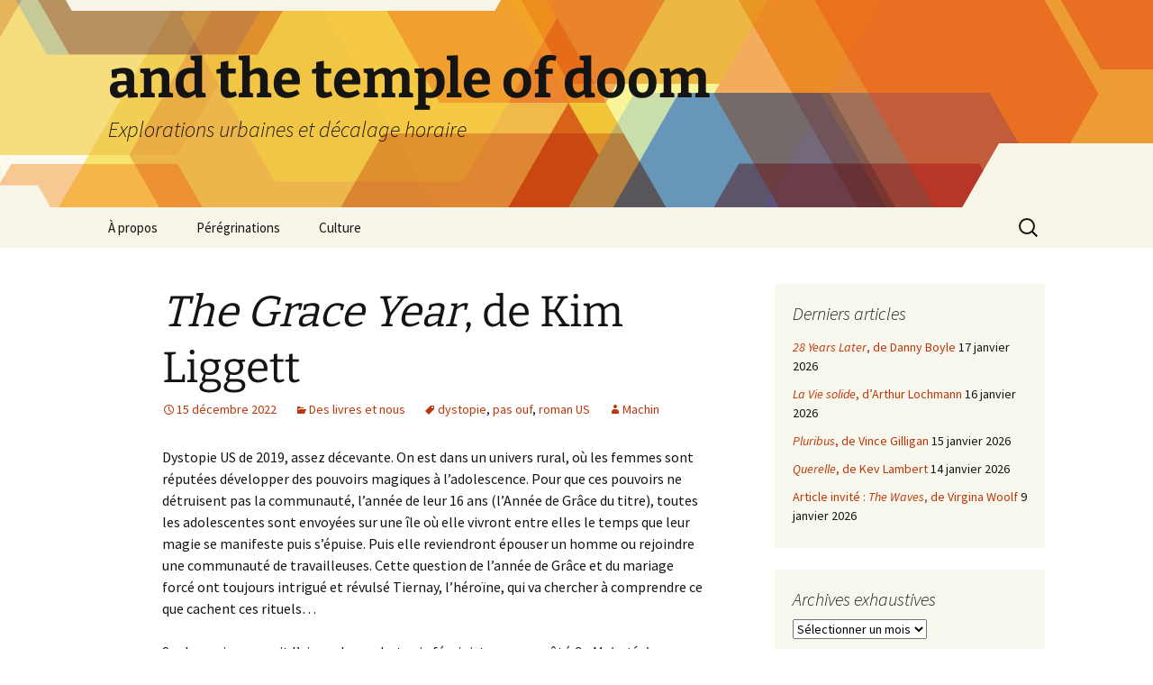

--- FILE ---
content_type: text/html; charset=UTF-8
request_url: https://andthetempleofdoom.grotas.fr/2022/12/15/the-grace-year-de-kim-liggett/
body_size: 14756
content:
<!DOCTYPE html>
<html lang="fr-FR">
<head>
	<meta charset="UTF-8">
	<meta name="viewport" content="width=device-width, initial-scale=1.0">
	<title>The Grace Year, de Kim Liggett | and the temple of doom</title>
	<link rel="profile" href="https://gmpg.org/xfn/11">
	<link rel="pingback" href="https://andthetempleofdoom.grotas.fr/xmlrpc.php">
	<meta name='robots' content='max-image-preview:large' />
<link rel="alternate" type="application/rss+xml" title="and the temple of doom &raquo; Flux" href="https://andthetempleofdoom.grotas.fr/feed/" />
<link rel="alternate" type="application/rss+xml" title="and the temple of doom &raquo; Flux des commentaires" href="https://andthetempleofdoom.grotas.fr/comments/feed/" />
<link rel="alternate" type="application/rss+xml" title="and the temple of doom &raquo; The Grace Year, de Kim Liggett Flux des commentaires" href="https://andthetempleofdoom.grotas.fr/2022/12/15/the-grace-year-de-kim-liggett/feed/" />
<link rel="alternate" title="oEmbed (JSON)" type="application/json+oembed" href="https://andthetempleofdoom.grotas.fr/wp-json/oembed/1.0/embed?url=https%3A%2F%2Fandthetempleofdoom.grotas.fr%2F2022%2F12%2F15%2Fthe-grace-year-de-kim-liggett%2F" />
<link rel="alternate" title="oEmbed (XML)" type="text/xml+oembed" href="https://andthetempleofdoom.grotas.fr/wp-json/oembed/1.0/embed?url=https%3A%2F%2Fandthetempleofdoom.grotas.fr%2F2022%2F12%2F15%2Fthe-grace-year-de-kim-liggett%2F&#038;format=xml" />
<style id='wp-img-auto-sizes-contain-inline-css'>
img:is([sizes=auto i],[sizes^="auto," i]){contain-intrinsic-size:3000px 1500px}
/*# sourceURL=wp-img-auto-sizes-contain-inline-css */
</style>
<link rel='stylesheet' id='mci-footnotes-jquery-tooltips-pagelayout-none-css' href='https://andthetempleofdoom.grotas.fr/wp-content/plugins/footnotes/css/footnotes-jqttbrpl0.min.css?ver=2.7.3' media='all' />
<style id='wp-emoji-styles-inline-css'>

	img.wp-smiley, img.emoji {
		display: inline !important;
		border: none !important;
		box-shadow: none !important;
		height: 1em !important;
		width: 1em !important;
		margin: 0 0.07em !important;
		vertical-align: -0.1em !important;
		background: none !important;
		padding: 0 !important;
	}
/*# sourceURL=wp-emoji-styles-inline-css */
</style>
<style id='wp-block-library-inline-css'>
:root{--wp-block-synced-color:#7a00df;--wp-block-synced-color--rgb:122,0,223;--wp-bound-block-color:var(--wp-block-synced-color);--wp-editor-canvas-background:#ddd;--wp-admin-theme-color:#007cba;--wp-admin-theme-color--rgb:0,124,186;--wp-admin-theme-color-darker-10:#006ba1;--wp-admin-theme-color-darker-10--rgb:0,107,160.5;--wp-admin-theme-color-darker-20:#005a87;--wp-admin-theme-color-darker-20--rgb:0,90,135;--wp-admin-border-width-focus:2px}@media (min-resolution:192dpi){:root{--wp-admin-border-width-focus:1.5px}}.wp-element-button{cursor:pointer}:root .has-very-light-gray-background-color{background-color:#eee}:root .has-very-dark-gray-background-color{background-color:#313131}:root .has-very-light-gray-color{color:#eee}:root .has-very-dark-gray-color{color:#313131}:root .has-vivid-green-cyan-to-vivid-cyan-blue-gradient-background{background:linear-gradient(135deg,#00d084,#0693e3)}:root .has-purple-crush-gradient-background{background:linear-gradient(135deg,#34e2e4,#4721fb 50%,#ab1dfe)}:root .has-hazy-dawn-gradient-background{background:linear-gradient(135deg,#faaca8,#dad0ec)}:root .has-subdued-olive-gradient-background{background:linear-gradient(135deg,#fafae1,#67a671)}:root .has-atomic-cream-gradient-background{background:linear-gradient(135deg,#fdd79a,#004a59)}:root .has-nightshade-gradient-background{background:linear-gradient(135deg,#330968,#31cdcf)}:root .has-midnight-gradient-background{background:linear-gradient(135deg,#020381,#2874fc)}:root{--wp--preset--font-size--normal:16px;--wp--preset--font-size--huge:42px}.has-regular-font-size{font-size:1em}.has-larger-font-size{font-size:2.625em}.has-normal-font-size{font-size:var(--wp--preset--font-size--normal)}.has-huge-font-size{font-size:var(--wp--preset--font-size--huge)}.has-text-align-center{text-align:center}.has-text-align-left{text-align:left}.has-text-align-right{text-align:right}.has-fit-text{white-space:nowrap!important}#end-resizable-editor-section{display:none}.aligncenter{clear:both}.items-justified-left{justify-content:flex-start}.items-justified-center{justify-content:center}.items-justified-right{justify-content:flex-end}.items-justified-space-between{justify-content:space-between}.screen-reader-text{border:0;clip-path:inset(50%);height:1px;margin:-1px;overflow:hidden;padding:0;position:absolute;width:1px;word-wrap:normal!important}.screen-reader-text:focus{background-color:#ddd;clip-path:none;color:#444;display:block;font-size:1em;height:auto;left:5px;line-height:normal;padding:15px 23px 14px;text-decoration:none;top:5px;width:auto;z-index:100000}html :where(.has-border-color){border-style:solid}html :where([style*=border-top-color]){border-top-style:solid}html :where([style*=border-right-color]){border-right-style:solid}html :where([style*=border-bottom-color]){border-bottom-style:solid}html :where([style*=border-left-color]){border-left-style:solid}html :where([style*=border-width]){border-style:solid}html :where([style*=border-top-width]){border-top-style:solid}html :where([style*=border-right-width]){border-right-style:solid}html :where([style*=border-bottom-width]){border-bottom-style:solid}html :where([style*=border-left-width]){border-left-style:solid}html :where(img[class*=wp-image-]){height:auto;max-width:100%}:where(figure){margin:0 0 1em}html :where(.is-position-sticky){--wp-admin--admin-bar--position-offset:var(--wp-admin--admin-bar--height,0px)}@media screen and (max-width:600px){html :where(.is-position-sticky){--wp-admin--admin-bar--position-offset:0px}}

/*# sourceURL=wp-block-library-inline-css */
</style><style id='wp-block-paragraph-inline-css'>
.is-small-text{font-size:.875em}.is-regular-text{font-size:1em}.is-large-text{font-size:2.25em}.is-larger-text{font-size:3em}.has-drop-cap:not(:focus):first-letter{float:left;font-size:8.4em;font-style:normal;font-weight:100;line-height:.68;margin:.05em .1em 0 0;text-transform:uppercase}body.rtl .has-drop-cap:not(:focus):first-letter{float:none;margin-left:.1em}p.has-drop-cap.has-background{overflow:hidden}:root :where(p.has-background){padding:1.25em 2.375em}:where(p.has-text-color:not(.has-link-color)) a{color:inherit}p.has-text-align-left[style*="writing-mode:vertical-lr"],p.has-text-align-right[style*="writing-mode:vertical-rl"]{rotate:180deg}
/*# sourceURL=https://andthetempleofdoom.grotas.fr/wp-includes/blocks/paragraph/style.min.css */
</style>
<style id='global-styles-inline-css'>
:root{--wp--preset--aspect-ratio--square: 1;--wp--preset--aspect-ratio--4-3: 4/3;--wp--preset--aspect-ratio--3-4: 3/4;--wp--preset--aspect-ratio--3-2: 3/2;--wp--preset--aspect-ratio--2-3: 2/3;--wp--preset--aspect-ratio--16-9: 16/9;--wp--preset--aspect-ratio--9-16: 9/16;--wp--preset--color--black: #000000;--wp--preset--color--cyan-bluish-gray: #abb8c3;--wp--preset--color--white: #fff;--wp--preset--color--pale-pink: #f78da7;--wp--preset--color--vivid-red: #cf2e2e;--wp--preset--color--luminous-vivid-orange: #ff6900;--wp--preset--color--luminous-vivid-amber: #fcb900;--wp--preset--color--light-green-cyan: #7bdcb5;--wp--preset--color--vivid-green-cyan: #00d084;--wp--preset--color--pale-cyan-blue: #8ed1fc;--wp--preset--color--vivid-cyan-blue: #0693e3;--wp--preset--color--vivid-purple: #9b51e0;--wp--preset--color--dark-gray: #141412;--wp--preset--color--red: #bc360a;--wp--preset--color--medium-orange: #db572f;--wp--preset--color--light-orange: #ea9629;--wp--preset--color--yellow: #fbca3c;--wp--preset--color--dark-brown: #220e10;--wp--preset--color--medium-brown: #722d19;--wp--preset--color--light-brown: #eadaa6;--wp--preset--color--beige: #e8e5ce;--wp--preset--color--off-white: #f7f5e7;--wp--preset--gradient--vivid-cyan-blue-to-vivid-purple: linear-gradient(135deg,rgb(6,147,227) 0%,rgb(155,81,224) 100%);--wp--preset--gradient--light-green-cyan-to-vivid-green-cyan: linear-gradient(135deg,rgb(122,220,180) 0%,rgb(0,208,130) 100%);--wp--preset--gradient--luminous-vivid-amber-to-luminous-vivid-orange: linear-gradient(135deg,rgb(252,185,0) 0%,rgb(255,105,0) 100%);--wp--preset--gradient--luminous-vivid-orange-to-vivid-red: linear-gradient(135deg,rgb(255,105,0) 0%,rgb(207,46,46) 100%);--wp--preset--gradient--very-light-gray-to-cyan-bluish-gray: linear-gradient(135deg,rgb(238,238,238) 0%,rgb(169,184,195) 100%);--wp--preset--gradient--cool-to-warm-spectrum: linear-gradient(135deg,rgb(74,234,220) 0%,rgb(151,120,209) 20%,rgb(207,42,186) 40%,rgb(238,44,130) 60%,rgb(251,105,98) 80%,rgb(254,248,76) 100%);--wp--preset--gradient--blush-light-purple: linear-gradient(135deg,rgb(255,206,236) 0%,rgb(152,150,240) 100%);--wp--preset--gradient--blush-bordeaux: linear-gradient(135deg,rgb(254,205,165) 0%,rgb(254,45,45) 50%,rgb(107,0,62) 100%);--wp--preset--gradient--luminous-dusk: linear-gradient(135deg,rgb(255,203,112) 0%,rgb(199,81,192) 50%,rgb(65,88,208) 100%);--wp--preset--gradient--pale-ocean: linear-gradient(135deg,rgb(255,245,203) 0%,rgb(182,227,212) 50%,rgb(51,167,181) 100%);--wp--preset--gradient--electric-grass: linear-gradient(135deg,rgb(202,248,128) 0%,rgb(113,206,126) 100%);--wp--preset--gradient--midnight: linear-gradient(135deg,rgb(2,3,129) 0%,rgb(40,116,252) 100%);--wp--preset--gradient--autumn-brown: linear-gradient(135deg, rgba(226,45,15,1) 0%, rgba(158,25,13,1) 100%);--wp--preset--gradient--sunset-yellow: linear-gradient(135deg, rgba(233,139,41,1) 0%, rgba(238,179,95,1) 100%);--wp--preset--gradient--light-sky: linear-gradient(135deg,rgba(228,228,228,1.0) 0%,rgba(208,225,252,1.0) 100%);--wp--preset--gradient--dark-sky: linear-gradient(135deg,rgba(0,0,0,1.0) 0%,rgba(56,61,69,1.0) 100%);--wp--preset--font-size--small: 13px;--wp--preset--font-size--medium: 20px;--wp--preset--font-size--large: 36px;--wp--preset--font-size--x-large: 42px;--wp--preset--spacing--20: 0.44rem;--wp--preset--spacing--30: 0.67rem;--wp--preset--spacing--40: 1rem;--wp--preset--spacing--50: 1.5rem;--wp--preset--spacing--60: 2.25rem;--wp--preset--spacing--70: 3.38rem;--wp--preset--spacing--80: 5.06rem;--wp--preset--shadow--natural: 6px 6px 9px rgba(0, 0, 0, 0.2);--wp--preset--shadow--deep: 12px 12px 50px rgba(0, 0, 0, 0.4);--wp--preset--shadow--sharp: 6px 6px 0px rgba(0, 0, 0, 0.2);--wp--preset--shadow--outlined: 6px 6px 0px -3px rgb(255, 255, 255), 6px 6px rgb(0, 0, 0);--wp--preset--shadow--crisp: 6px 6px 0px rgb(0, 0, 0);}:where(.is-layout-flex){gap: 0.5em;}:where(.is-layout-grid){gap: 0.5em;}body .is-layout-flex{display: flex;}.is-layout-flex{flex-wrap: wrap;align-items: center;}.is-layout-flex > :is(*, div){margin: 0;}body .is-layout-grid{display: grid;}.is-layout-grid > :is(*, div){margin: 0;}:where(.wp-block-columns.is-layout-flex){gap: 2em;}:where(.wp-block-columns.is-layout-grid){gap: 2em;}:where(.wp-block-post-template.is-layout-flex){gap: 1.25em;}:where(.wp-block-post-template.is-layout-grid){gap: 1.25em;}.has-black-color{color: var(--wp--preset--color--black) !important;}.has-cyan-bluish-gray-color{color: var(--wp--preset--color--cyan-bluish-gray) !important;}.has-white-color{color: var(--wp--preset--color--white) !important;}.has-pale-pink-color{color: var(--wp--preset--color--pale-pink) !important;}.has-vivid-red-color{color: var(--wp--preset--color--vivid-red) !important;}.has-luminous-vivid-orange-color{color: var(--wp--preset--color--luminous-vivid-orange) !important;}.has-luminous-vivid-amber-color{color: var(--wp--preset--color--luminous-vivid-amber) !important;}.has-light-green-cyan-color{color: var(--wp--preset--color--light-green-cyan) !important;}.has-vivid-green-cyan-color{color: var(--wp--preset--color--vivid-green-cyan) !important;}.has-pale-cyan-blue-color{color: var(--wp--preset--color--pale-cyan-blue) !important;}.has-vivid-cyan-blue-color{color: var(--wp--preset--color--vivid-cyan-blue) !important;}.has-vivid-purple-color{color: var(--wp--preset--color--vivid-purple) !important;}.has-black-background-color{background-color: var(--wp--preset--color--black) !important;}.has-cyan-bluish-gray-background-color{background-color: var(--wp--preset--color--cyan-bluish-gray) !important;}.has-white-background-color{background-color: var(--wp--preset--color--white) !important;}.has-pale-pink-background-color{background-color: var(--wp--preset--color--pale-pink) !important;}.has-vivid-red-background-color{background-color: var(--wp--preset--color--vivid-red) !important;}.has-luminous-vivid-orange-background-color{background-color: var(--wp--preset--color--luminous-vivid-orange) !important;}.has-luminous-vivid-amber-background-color{background-color: var(--wp--preset--color--luminous-vivid-amber) !important;}.has-light-green-cyan-background-color{background-color: var(--wp--preset--color--light-green-cyan) !important;}.has-vivid-green-cyan-background-color{background-color: var(--wp--preset--color--vivid-green-cyan) !important;}.has-pale-cyan-blue-background-color{background-color: var(--wp--preset--color--pale-cyan-blue) !important;}.has-vivid-cyan-blue-background-color{background-color: var(--wp--preset--color--vivid-cyan-blue) !important;}.has-vivid-purple-background-color{background-color: var(--wp--preset--color--vivid-purple) !important;}.has-black-border-color{border-color: var(--wp--preset--color--black) !important;}.has-cyan-bluish-gray-border-color{border-color: var(--wp--preset--color--cyan-bluish-gray) !important;}.has-white-border-color{border-color: var(--wp--preset--color--white) !important;}.has-pale-pink-border-color{border-color: var(--wp--preset--color--pale-pink) !important;}.has-vivid-red-border-color{border-color: var(--wp--preset--color--vivid-red) !important;}.has-luminous-vivid-orange-border-color{border-color: var(--wp--preset--color--luminous-vivid-orange) !important;}.has-luminous-vivid-amber-border-color{border-color: var(--wp--preset--color--luminous-vivid-amber) !important;}.has-light-green-cyan-border-color{border-color: var(--wp--preset--color--light-green-cyan) !important;}.has-vivid-green-cyan-border-color{border-color: var(--wp--preset--color--vivid-green-cyan) !important;}.has-pale-cyan-blue-border-color{border-color: var(--wp--preset--color--pale-cyan-blue) !important;}.has-vivid-cyan-blue-border-color{border-color: var(--wp--preset--color--vivid-cyan-blue) !important;}.has-vivid-purple-border-color{border-color: var(--wp--preset--color--vivid-purple) !important;}.has-vivid-cyan-blue-to-vivid-purple-gradient-background{background: var(--wp--preset--gradient--vivid-cyan-blue-to-vivid-purple) !important;}.has-light-green-cyan-to-vivid-green-cyan-gradient-background{background: var(--wp--preset--gradient--light-green-cyan-to-vivid-green-cyan) !important;}.has-luminous-vivid-amber-to-luminous-vivid-orange-gradient-background{background: var(--wp--preset--gradient--luminous-vivid-amber-to-luminous-vivid-orange) !important;}.has-luminous-vivid-orange-to-vivid-red-gradient-background{background: var(--wp--preset--gradient--luminous-vivid-orange-to-vivid-red) !important;}.has-very-light-gray-to-cyan-bluish-gray-gradient-background{background: var(--wp--preset--gradient--very-light-gray-to-cyan-bluish-gray) !important;}.has-cool-to-warm-spectrum-gradient-background{background: var(--wp--preset--gradient--cool-to-warm-spectrum) !important;}.has-blush-light-purple-gradient-background{background: var(--wp--preset--gradient--blush-light-purple) !important;}.has-blush-bordeaux-gradient-background{background: var(--wp--preset--gradient--blush-bordeaux) !important;}.has-luminous-dusk-gradient-background{background: var(--wp--preset--gradient--luminous-dusk) !important;}.has-pale-ocean-gradient-background{background: var(--wp--preset--gradient--pale-ocean) !important;}.has-electric-grass-gradient-background{background: var(--wp--preset--gradient--electric-grass) !important;}.has-midnight-gradient-background{background: var(--wp--preset--gradient--midnight) !important;}.has-small-font-size{font-size: var(--wp--preset--font-size--small) !important;}.has-medium-font-size{font-size: var(--wp--preset--font-size--medium) !important;}.has-large-font-size{font-size: var(--wp--preset--font-size--large) !important;}.has-x-large-font-size{font-size: var(--wp--preset--font-size--x-large) !important;}
/*# sourceURL=global-styles-inline-css */
</style>

<style id='classic-theme-styles-inline-css'>
/*! This file is auto-generated */
.wp-block-button__link{color:#fff;background-color:#32373c;border-radius:9999px;box-shadow:none;text-decoration:none;padding:calc(.667em + 2px) calc(1.333em + 2px);font-size:1.125em}.wp-block-file__button{background:#32373c;color:#fff;text-decoration:none}
/*# sourceURL=/wp-includes/css/classic-themes.min.css */
</style>
<link rel='stylesheet' id='twentythirteen-fonts-css' href='https://andthetempleofdoom.grotas.fr/wp-content/themes/twentythirteen/fonts/source-sans-pro-plus-bitter.css?ver=20230328' media='all' />
<link rel='stylesheet' id='genericons-css' href='https://andthetempleofdoom.grotas.fr/wp-content/themes/twentythirteen/genericons/genericons.css?ver=20251101' media='all' />
<link rel='stylesheet' id='twentythirteen-style-css' href='https://andthetempleofdoom.grotas.fr/wp-content/themes/twentythirteen/style.css?ver=20251202' media='all' />
<link rel='stylesheet' id='twentythirteen-block-style-css' href='https://andthetempleofdoom.grotas.fr/wp-content/themes/twentythirteen/css/blocks.css?ver=20240520' media='all' />
<link rel='stylesheet' id='recent-posts-widget-with-thumbnails-public-style-css' href='https://andthetempleofdoom.grotas.fr/wp-content/plugins/recent-posts-widget-with-thumbnails/public.css?ver=7.1.1' media='all' />
<script src="https://andthetempleofdoom.grotas.fr/wp-includes/js/jquery/jquery.min.js?ver=3.7.1" id="jquery-core-js"></script>
<script src="https://andthetempleofdoom.grotas.fr/wp-includes/js/jquery/jquery-migrate.min.js?ver=3.4.1" id="jquery-migrate-js"></script>
<script src="https://andthetempleofdoom.grotas.fr/wp-content/plugins/footnotes/js/jquery.tools.min.js?ver=1.2.7.redacted.2" id="mci-footnotes-jquery-tools-js"></script>
<script src="https://andthetempleofdoom.grotas.fr/wp-content/themes/twentythirteen/js/functions.js?ver=20250727" id="twentythirteen-script-js" defer data-wp-strategy="defer"></script>
<link rel="https://api.w.org/" href="https://andthetempleofdoom.grotas.fr/wp-json/" /><link rel="alternate" title="JSON" type="application/json" href="https://andthetempleofdoom.grotas.fr/wp-json/wp/v2/posts/16637" /><link rel="EditURI" type="application/rsd+xml" title="RSD" href="https://andthetempleofdoom.grotas.fr/xmlrpc.php?rsd" />
<meta name="generator" content="WordPress 6.9" />
<link rel="canonical" href="https://andthetempleofdoom.grotas.fr/2022/12/15/the-grace-year-de-kim-liggett/" />
<link rel='shortlink' href='https://andthetempleofdoom.grotas.fr/?p=16637' />
<style>.recentcomments a{display:inline !important;padding:0 !important;margin:0 !important;}</style>	<style type="text/css" id="twentythirteen-header-css">
		.site-header {
		background: url(https://andthetempleofdoom.grotas.fr/wp-content/themes/twentythirteen/images/headers/star.png) no-repeat scroll top;
		background-size: 1600px auto;
	}
	@media (max-width: 767px) {
		.site-header {
			background-size: 768px auto;
		}
	}
	@media (max-width: 359px) {
		.site-header {
			background-size: 360px auto;
		}
	}
			</style>
	
<style type="text/css" media="all">
.footnotes_reference_container {margin-top: 24px !important; margin-bottom: 0px !important;}
.footnote_container_prepare > p {border-bottom: 1px solid #aaaaaa !important;}
.footnote_tooltip { font-size: 13px !important; color: #000000 !important; background-color: #ffffff !important; border-width: 1px !important; border-style: solid !important; border-color: #cccc99 !important; -webkit-box-shadow: 2px 2px 11px #666666; -moz-box-shadow: 2px 2px 11px #666666; box-shadow: 2px 2px 11px #666666; max-width: 450px !important;}


</style>
</head>

<body class="wp-singular post-template-default single single-post postid-16637 single-format-standard wp-embed-responsive wp-theme-twentythirteen sidebar">
		<div id="page" class="hfeed site">
		<a class="screen-reader-text skip-link" href="#content">
			Aller au contenu		</a>
		<header id="masthead" class="site-header">
						<a class="home-link" href="https://andthetempleofdoom.grotas.fr/" rel="home" >
									<h1 class="site-title">and the temple of doom</h1>
													<h2 class="site-description">Explorations urbaines et décalage horaire</h2>
							</a>

			<div id="navbar" class="navbar">
				<nav id="site-navigation" class="navigation main-navigation">
					<button class="menu-toggle">Menu</button>
					<div class="menu-menu-1-container"><ul id="primary-menu" class="nav-menu"><li id="menu-item-8281" class="menu-item menu-item-type-post_type menu-item-object-page menu-item-8281"><a href="https://andthetempleofdoom.grotas.fr/about/">À propos</a></li>
<li id="menu-item-10735" class="menu-item menu-item-type-taxonomy menu-item-object-category menu-item-10735"><a href="https://andthetempleofdoom.grotas.fr/category/around-the-world/">Pérégrinations</a></li>
<li id="menu-item-8282" class="menu-item menu-item-type-taxonomy menu-item-object-category current-post-ancestor menu-item-8282"><a href="https://andthetempleofdoom.grotas.fr/category/cultureprocrastination/">Culture</a></li>
</ul></div>					<form role="search" method="get" class="search-form" action="https://andthetempleofdoom.grotas.fr/">
				<label>
					<span class="screen-reader-text">Rechercher :</span>
					<input type="search" class="search-field" placeholder="Rechercher…" value="" name="s" />
				</label>
				<input type="submit" class="search-submit" value="Rechercher" />
			</form>				</nav><!-- #site-navigation -->
			</div><!-- #navbar -->
		</header><!-- #masthead -->

		<div id="main" class="site-main">

	<div id="primary" class="content-area">
		<div id="content" class="site-content" role="main">

			
				
<article id="post-16637" class="post-16637 post type-post status-publish format-standard hentry category-des-livres-et-nous tag-dystopie tag-pas-ouf tag-roman-us">
	<header class="entry-header">
		
				<h1 class="entry-title"><i>The Grace Year</i>, de Kim Liggett</h1>
		
		<div class="entry-meta">
			<span class="date"><a href="https://andthetempleofdoom.grotas.fr/2022/12/15/the-grace-year-de-kim-liggett/" title="Permalien vers The Grace Year, de Kim Liggett" rel="bookmark"><time class="entry-date" datetime="2022-12-15T06:10:00+00:00">15 décembre 2022</time></a></span><span class="categories-links"><a href="https://andthetempleofdoom.grotas.fr/category/cultureprocrastination/arbres-morts/des-livres-et-nous/" rel="category tag">Des livres et nous</a></span><span class="tags-links"><a href="https://andthetempleofdoom.grotas.fr/tag/dystopie/" rel="tag">dystopie</a>, <a href="https://andthetempleofdoom.grotas.fr/tag/pas-ouf/" rel="tag">pas ouf</a>, <a href="https://andthetempleofdoom.grotas.fr/tag/roman-us/" rel="tag">roman US</a></span><span class="author vcard"><a class="url fn n" href="https://andthetempleofdoom.grotas.fr/author/machin/" title="Afficher tous les articles par Machin" rel="author">Machin</a></span>					</div><!-- .entry-meta -->
	</header><!-- .entry-header -->

		<div class="entry-content">
		
<p>Dystopie US de 2019, assez décevante. On est dans un univers rural, où les femmes sont réputées développer des pouvoirs magiques à l&rsquo;adolescence. Pour que ces pouvoirs ne détruisent pas la communauté, l&rsquo;année de leur 16 ans (l&rsquo;Année de Grâce du titre), toutes les adolescentes sont envoyées sur une île où elle vivront entre elles le temps que leur magie se manifeste puis s&rsquo;épuise. Puis elle reviendront épouser un homme ou rejoindre une communauté de travailleuses. Cette question de l&rsquo;année de Grâce et du mariage forcé ont toujours intrigué et révulsé Tiernay, l&rsquo;héroïne, qui va chercher à comprendre ce que cachent ces rituels&#8230;</p>



<p>Sur le papier ça avait l&rsquo;air cool, une dystopie féministe avec un côté <em>Sa Majesté des Mouches</em>/<em><a href="https://andthetempleofdoom.grotas.fr/2022/03/22/yellowjackets-dashley-lyle-et-bart-nickerson/" data-type="post" data-id="15533">Yellowjackets</a></em>/<em>The Purge</em>. Mais ça ne fonctionne pas bien, je pense par manque d&rsquo;un sérieux travail d&rsquo;édition. Il y a pas mal d&rsquo;éléments intéressants dans le livre, mais il y a trop de trucs, trop d&rsquo;éléments qui arrivent d&rsquo;un coup, ne sont pas bien installés, bien explicités. La fin aurait dû arriver 40-50 pages plus tôt aussi. Soit il fallait couper des trucs, soit il fallait assumer d&rsquo;en faire une trilogie et pas un seul roman où ça va à 4000 à l&rsquo;heure. Là y&rsquo;a un vrai problème d&rsquo;écriture. </p>



<p>D&rsquo;autant plus décevant qu&rsquo;on voit le potentiel gâché. On a l&rsquo;impression que l&rsquo;idée de l&rsquo;éditeur c&rsquo;était que les dystopies féministes c&rsquo;était bankable alors allons y sortons des trucs sans y regarder à deux fois. Mais <em><a href="https://andthetempleofdoom.grotas.fr/2016/07/21/la-servante-ecarlate-de-margaret-atwood/" data-type="post" data-id="8634">The Handmaid&rsquo;s Tale</a></em> ça fonctionne parce que l&rsquo;écriture et les personnages sont réussis.</p>
	</div><!-- .entry-content -->
	
	<footer class="entry-meta">
		
			</footer><!-- .entry-meta -->
</article><!-- #post -->
						<nav class="navigation post-navigation">
		<h1 class="screen-reader-text">
			Navigation des articles		</h1>
		<div class="nav-links">

			<a href="https://andthetempleofdoom.grotas.fr/2022/12/14/enchanted-de-kevin-lima/" rel="prev"><span class="meta-nav">&larr;</span> <i>Enchanted</i>, de Kevin Lima</a>			<a href="https://andthetempleofdoom.grotas.fr/2022/12/16/impossible-de-erri-de-luca/" rel="next"><i>Impossible</i>, de Erri de Luca <span class="meta-nav">&rarr;</span></a>
		</div><!-- .nav-links -->
	</nav><!-- .navigation -->
						
<div id="comments" class="comments-area">

	
		<div id="respond" class="comment-respond">
		<h3 id="reply-title" class="comment-reply-title">Laisser un commentaire <small><a rel="nofollow" id="cancel-comment-reply-link" href="/2022/12/15/the-grace-year-de-kim-liggett/#respond" style="display:none;">Annuler la réponse</a></small></h3><form action="https://andthetempleofdoom.grotas.fr/wp-comments-post.php" method="post" id="commentform" class="comment-form"><p class="comment-notes"><span id="email-notes">Votre adresse e-mail ne sera pas publiée.</span> <span class="required-field-message">Les champs obligatoires sont indiqués avec <span class="required">*</span></span></p><p class="comment-form-comment"><label for="comment">Commentaire <span class="required">*</span></label> <textarea id="comment" name="comment" cols="45" rows="8" maxlength="65525" required></textarea></p><p class="comment-form-author"><label for="author">Nom</label> <input id="author" name="author" type="text" value="" size="30" maxlength="245" autocomplete="name" /></p>
<p class="comment-form-email"><label for="email">E-mail</label> <input id="email" name="email" type="email" value="" size="30" maxlength="100" aria-describedby="email-notes" autocomplete="email" /></p>
<p class="comment-form-url"><label for="url">Site web</label> <input id="url" name="url" type="url" value="" size="30" maxlength="200" autocomplete="url" /></p>
<p class="form-submit"><input name="submit" type="submit" id="submit" class="submit" value="Laisser un commentaire" /> <input type='hidden' name='comment_post_ID' value='16637' id='comment_post_ID' />
<input type='hidden' name='comment_parent' id='comment_parent' value='0' />
</p><p style="display: none;"><input type="hidden" id="akismet_comment_nonce" name="akismet_comment_nonce" value="29234012f8" /></p><p style="display: none !important;" class="akismet-fields-container" data-prefix="ak_"><label>&#916;<textarea name="ak_hp_textarea" cols="45" rows="8" maxlength="100"></textarea></label><input type="hidden" id="ak_js_1" name="ak_js" value="34"/><script>document.getElementById( "ak_js_1" ).setAttribute( "value", ( new Date() ).getTime() );</script></p></form>	</div><!-- #respond -->
	<p class="akismet_comment_form_privacy_notice">Ce site utilise Akismet pour réduire les indésirables. <a href="https://akismet.com/privacy/" target="_blank" rel="nofollow noopener">En savoir plus sur la façon dont les données de vos commentaires sont traitées</a>.</p>
</div><!-- #comments -->

			
		</div><!-- #content -->
	</div><!-- #primary -->

	<div id="tertiary" class="sidebar-container" role="complementary">
		<div class="sidebar-inner">
			<div class="widget-area">
				
		<aside id="recent-posts-2" class="widget widget_recent_entries">
		<h3 class="widget-title">Derniers articles</h3><nav aria-label="Derniers articles">
		<ul>
											<li>
					<a href="https://andthetempleofdoom.grotas.fr/2026/01/17/28-years-later-danny-boyle/"><i>28 Years Later</i>, de Danny Boyle</a>
											<span class="post-date">17 janvier 2026</span>
									</li>
											<li>
					<a href="https://andthetempleofdoom.grotas.fr/2026/01/16/la-vie-solide-arthur-lochmann/"><i>La Vie solide</i>, d&rsquo;Arthur Lochmann</a>
											<span class="post-date">16 janvier 2026</span>
									</li>
											<li>
					<a href="https://andthetempleofdoom.grotas.fr/2026/01/15/pluribus-vince-gilligan/"><i>Pluribus</i>, de Vince Gilligan</a>
											<span class="post-date">15 janvier 2026</span>
									</li>
											<li>
					<a href="https://andthetempleofdoom.grotas.fr/2026/01/14/querelle-kev-lambert/"><i>Querelle</i>, de Kev Lambert</a>
											<span class="post-date">14 janvier 2026</span>
									</li>
											<li>
					<a href="https://andthetempleofdoom.grotas.fr/2026/01/09/the-waves-virgina-woolf/">Article invité : <i>The Waves</i>, de Virgina Woolf</a>
											<span class="post-date">9 janvier 2026</span>
									</li>
					</ul>

		</nav></aside><aside id="archives-2" class="widget widget_archive"><h3 class="widget-title">Archives exhaustives</h3>		<label class="screen-reader-text" for="archives-dropdown-2">Archives exhaustives</label>
		<select id="archives-dropdown-2" name="archive-dropdown">
			
			<option value="">Sélectionner un mois</option>
				<option value='https://andthetempleofdoom.grotas.fr/2026/01/'> janvier 2026 &nbsp;(6)</option>
	<option value='https://andthetempleofdoom.grotas.fr/2025/12/'> décembre 2025 &nbsp;(17)</option>
	<option value='https://andthetempleofdoom.grotas.fr/2025/11/'> novembre 2025 &nbsp;(14)</option>
	<option value='https://andthetempleofdoom.grotas.fr/2025/10/'> octobre 2025 &nbsp;(19)</option>
	<option value='https://andthetempleofdoom.grotas.fr/2025/09/'> septembre 2025 &nbsp;(18)</option>
	<option value='https://andthetempleofdoom.grotas.fr/2025/08/'> août 2025 &nbsp;(11)</option>
	<option value='https://andthetempleofdoom.grotas.fr/2025/07/'> juillet 2025 &nbsp;(14)</option>
	<option value='https://andthetempleofdoom.grotas.fr/2025/06/'> juin 2025 &nbsp;(5)</option>
	<option value='https://andthetempleofdoom.grotas.fr/2025/05/'> mai 2025 &nbsp;(10)</option>
	<option value='https://andthetempleofdoom.grotas.fr/2025/04/'> avril 2025 &nbsp;(9)</option>
	<option value='https://andthetempleofdoom.grotas.fr/2025/03/'> mars 2025 &nbsp;(12)</option>
	<option value='https://andthetempleofdoom.grotas.fr/2025/02/'> février 2025 &nbsp;(11)</option>
	<option value='https://andthetempleofdoom.grotas.fr/2025/01/'> janvier 2025 &nbsp;(10)</option>
	<option value='https://andthetempleofdoom.grotas.fr/2024/12/'> décembre 2024 &nbsp;(15)</option>
	<option value='https://andthetempleofdoom.grotas.fr/2024/11/'> novembre 2024 &nbsp;(16)</option>
	<option value='https://andthetempleofdoom.grotas.fr/2024/10/'> octobre 2024 &nbsp;(15)</option>
	<option value='https://andthetempleofdoom.grotas.fr/2024/09/'> septembre 2024 &nbsp;(13)</option>
	<option value='https://andthetempleofdoom.grotas.fr/2024/08/'> août 2024 &nbsp;(23)</option>
	<option value='https://andthetempleofdoom.grotas.fr/2024/07/'> juillet 2024 &nbsp;(14)</option>
	<option value='https://andthetempleofdoom.grotas.fr/2024/06/'> juin 2024 &nbsp;(6)</option>
	<option value='https://andthetempleofdoom.grotas.fr/2024/05/'> mai 2024 &nbsp;(20)</option>
	<option value='https://andthetempleofdoom.grotas.fr/2024/04/'> avril 2024 &nbsp;(19)</option>
	<option value='https://andthetempleofdoom.grotas.fr/2024/03/'> mars 2024 &nbsp;(12)</option>
	<option value='https://andthetempleofdoom.grotas.fr/2024/02/'> février 2024 &nbsp;(8)</option>
	<option value='https://andthetempleofdoom.grotas.fr/2024/01/'> janvier 2024 &nbsp;(15)</option>
	<option value='https://andthetempleofdoom.grotas.fr/2023/12/'> décembre 2023 &nbsp;(9)</option>
	<option value='https://andthetempleofdoom.grotas.fr/2023/11/'> novembre 2023 &nbsp;(11)</option>
	<option value='https://andthetempleofdoom.grotas.fr/2023/10/'> octobre 2023 &nbsp;(11)</option>
	<option value='https://andthetempleofdoom.grotas.fr/2023/09/'> septembre 2023 &nbsp;(17)</option>
	<option value='https://andthetempleofdoom.grotas.fr/2023/08/'> août 2023 &nbsp;(23)</option>
	<option value='https://andthetempleofdoom.grotas.fr/2023/07/'> juillet 2023 &nbsp;(18)</option>
	<option value='https://andthetempleofdoom.grotas.fr/2023/06/'> juin 2023 &nbsp;(11)</option>
	<option value='https://andthetempleofdoom.grotas.fr/2023/05/'> mai 2023 &nbsp;(15)</option>
	<option value='https://andthetempleofdoom.grotas.fr/2023/04/'> avril 2023 &nbsp;(8)</option>
	<option value='https://andthetempleofdoom.grotas.fr/2023/03/'> mars 2023 &nbsp;(9)</option>
	<option value='https://andthetempleofdoom.grotas.fr/2023/02/'> février 2023 &nbsp;(6)</option>
	<option value='https://andthetempleofdoom.grotas.fr/2023/01/'> janvier 2023 &nbsp;(8)</option>
	<option value='https://andthetempleofdoom.grotas.fr/2022/12/'> décembre 2022 &nbsp;(16)</option>
	<option value='https://andthetempleofdoom.grotas.fr/2022/11/'> novembre 2022 &nbsp;(22)</option>
	<option value='https://andthetempleofdoom.grotas.fr/2022/10/'> octobre 2022 &nbsp;(13)</option>
	<option value='https://andthetempleofdoom.grotas.fr/2022/09/'> septembre 2022 &nbsp;(16)</option>
	<option value='https://andthetempleofdoom.grotas.fr/2022/08/'> août 2022 &nbsp;(17)</option>
	<option value='https://andthetempleofdoom.grotas.fr/2022/07/'> juillet 2022 &nbsp;(12)</option>
	<option value='https://andthetempleofdoom.grotas.fr/2022/06/'> juin 2022 &nbsp;(13)</option>
	<option value='https://andthetempleofdoom.grotas.fr/2022/05/'> mai 2022 &nbsp;(14)</option>
	<option value='https://andthetempleofdoom.grotas.fr/2022/04/'> avril 2022 &nbsp;(15)</option>
	<option value='https://andthetempleofdoom.grotas.fr/2022/03/'> mars 2022 &nbsp;(15)</option>
	<option value='https://andthetempleofdoom.grotas.fr/2022/02/'> février 2022 &nbsp;(23)</option>
	<option value='https://andthetempleofdoom.grotas.fr/2022/01/'> janvier 2022 &nbsp;(20)</option>
	<option value='https://andthetempleofdoom.grotas.fr/2021/12/'> décembre 2021 &nbsp;(5)</option>
	<option value='https://andthetempleofdoom.grotas.fr/2021/11/'> novembre 2021 &nbsp;(14)</option>
	<option value='https://andthetempleofdoom.grotas.fr/2021/10/'> octobre 2021 &nbsp;(17)</option>
	<option value='https://andthetempleofdoom.grotas.fr/2021/09/'> septembre 2021 &nbsp;(11)</option>
	<option value='https://andthetempleofdoom.grotas.fr/2021/08/'> août 2021 &nbsp;(22)</option>
	<option value='https://andthetempleofdoom.grotas.fr/2021/07/'> juillet 2021 &nbsp;(21)</option>
	<option value='https://andthetempleofdoom.grotas.fr/2021/06/'> juin 2021 &nbsp;(16)</option>
	<option value='https://andthetempleofdoom.grotas.fr/2021/05/'> mai 2021 &nbsp;(21)</option>
	<option value='https://andthetempleofdoom.grotas.fr/2021/04/'> avril 2021 &nbsp;(12)</option>
	<option value='https://andthetempleofdoom.grotas.fr/2021/03/'> mars 2021 &nbsp;(21)</option>
	<option value='https://andthetempleofdoom.grotas.fr/2021/02/'> février 2021 &nbsp;(20)</option>
	<option value='https://andthetempleofdoom.grotas.fr/2021/01/'> janvier 2021 &nbsp;(20)</option>
	<option value='https://andthetempleofdoom.grotas.fr/2020/12/'> décembre 2020 &nbsp;(21)</option>
	<option value='https://andthetempleofdoom.grotas.fr/2020/11/'> novembre 2020 &nbsp;(20)</option>
	<option value='https://andthetempleofdoom.grotas.fr/2020/10/'> octobre 2020 &nbsp;(19)</option>
	<option value='https://andthetempleofdoom.grotas.fr/2020/09/'> septembre 2020 &nbsp;(17)</option>
	<option value='https://andthetempleofdoom.grotas.fr/2020/08/'> août 2020 &nbsp;(21)</option>
	<option value='https://andthetempleofdoom.grotas.fr/2020/07/'> juillet 2020 &nbsp;(25)</option>
	<option value='https://andthetempleofdoom.grotas.fr/2020/06/'> juin 2020 &nbsp;(19)</option>
	<option value='https://andthetempleofdoom.grotas.fr/2020/05/'> mai 2020 &nbsp;(18)</option>
	<option value='https://andthetempleofdoom.grotas.fr/2020/04/'> avril 2020 &nbsp;(14)</option>
	<option value='https://andthetempleofdoom.grotas.fr/2020/03/'> mars 2020 &nbsp;(13)</option>
	<option value='https://andthetempleofdoom.grotas.fr/2020/02/'> février 2020 &nbsp;(13)</option>
	<option value='https://andthetempleofdoom.grotas.fr/2020/01/'> janvier 2020 &nbsp;(20)</option>
	<option value='https://andthetempleofdoom.grotas.fr/2019/12/'> décembre 2019 &nbsp;(13)</option>
	<option value='https://andthetempleofdoom.grotas.fr/2019/11/'> novembre 2019 &nbsp;(7)</option>
	<option value='https://andthetempleofdoom.grotas.fr/2019/10/'> octobre 2019 &nbsp;(18)</option>
	<option value='https://andthetempleofdoom.grotas.fr/2019/09/'> septembre 2019 &nbsp;(18)</option>
	<option value='https://andthetempleofdoom.grotas.fr/2019/08/'> août 2019 &nbsp;(19)</option>
	<option value='https://andthetempleofdoom.grotas.fr/2019/07/'> juillet 2019 &nbsp;(20)</option>
	<option value='https://andthetempleofdoom.grotas.fr/2019/06/'> juin 2019 &nbsp;(22)</option>
	<option value='https://andthetempleofdoom.grotas.fr/2019/05/'> mai 2019 &nbsp;(30)</option>
	<option value='https://andthetempleofdoom.grotas.fr/2019/04/'> avril 2019 &nbsp;(11)</option>
	<option value='https://andthetempleofdoom.grotas.fr/2019/03/'> mars 2019 &nbsp;(15)</option>
	<option value='https://andthetempleofdoom.grotas.fr/2019/02/'> février 2019 &nbsp;(11)</option>
	<option value='https://andthetempleofdoom.grotas.fr/2019/01/'> janvier 2019 &nbsp;(19)</option>
	<option value='https://andthetempleofdoom.grotas.fr/2018/12/'> décembre 2018 &nbsp;(14)</option>
	<option value='https://andthetempleofdoom.grotas.fr/2018/11/'> novembre 2018 &nbsp;(22)</option>
	<option value='https://andthetempleofdoom.grotas.fr/2018/10/'> octobre 2018 &nbsp;(14)</option>
	<option value='https://andthetempleofdoom.grotas.fr/2018/09/'> septembre 2018 &nbsp;(12)</option>
	<option value='https://andthetempleofdoom.grotas.fr/2018/08/'> août 2018 &nbsp;(20)</option>
	<option value='https://andthetempleofdoom.grotas.fr/2018/07/'> juillet 2018 &nbsp;(15)</option>
	<option value='https://andthetempleofdoom.grotas.fr/2018/06/'> juin 2018 &nbsp;(14)</option>
	<option value='https://andthetempleofdoom.grotas.fr/2018/05/'> mai 2018 &nbsp;(24)</option>
	<option value='https://andthetempleofdoom.grotas.fr/2018/04/'> avril 2018 &nbsp;(16)</option>
	<option value='https://andthetempleofdoom.grotas.fr/2018/03/'> mars 2018 &nbsp;(27)</option>
	<option value='https://andthetempleofdoom.grotas.fr/2018/02/'> février 2018 &nbsp;(19)</option>
	<option value='https://andthetempleofdoom.grotas.fr/2018/01/'> janvier 2018 &nbsp;(18)</option>
	<option value='https://andthetempleofdoom.grotas.fr/2017/12/'> décembre 2017 &nbsp;(14)</option>
	<option value='https://andthetempleofdoom.grotas.fr/2017/11/'> novembre 2017 &nbsp;(13)</option>
	<option value='https://andthetempleofdoom.grotas.fr/2017/10/'> octobre 2017 &nbsp;(15)</option>
	<option value='https://andthetempleofdoom.grotas.fr/2017/09/'> septembre 2017 &nbsp;(9)</option>
	<option value='https://andthetempleofdoom.grotas.fr/2017/08/'> août 2017 &nbsp;(17)</option>
	<option value='https://andthetempleofdoom.grotas.fr/2017/07/'> juillet 2017 &nbsp;(35)</option>
	<option value='https://andthetempleofdoom.grotas.fr/2017/06/'> juin 2017 &nbsp;(18)</option>
	<option value='https://andthetempleofdoom.grotas.fr/2017/05/'> mai 2017 &nbsp;(28)</option>
	<option value='https://andthetempleofdoom.grotas.fr/2017/04/'> avril 2017 &nbsp;(10)</option>
	<option value='https://andthetempleofdoom.grotas.fr/2017/03/'> mars 2017 &nbsp;(27)</option>
	<option value='https://andthetempleofdoom.grotas.fr/2017/02/'> février 2017 &nbsp;(32)</option>
	<option value='https://andthetempleofdoom.grotas.fr/2017/01/'> janvier 2017 &nbsp;(21)</option>
	<option value='https://andthetempleofdoom.grotas.fr/2016/12/'> décembre 2016 &nbsp;(35)</option>
	<option value='https://andthetempleofdoom.grotas.fr/2016/11/'> novembre 2016 &nbsp;(45)</option>
	<option value='https://andthetempleofdoom.grotas.fr/2016/10/'> octobre 2016 &nbsp;(30)</option>
	<option value='https://andthetempleofdoom.grotas.fr/2016/09/'> septembre 2016 &nbsp;(42)</option>
	<option value='https://andthetempleofdoom.grotas.fr/2016/08/'> août 2016 &nbsp;(32)</option>
	<option value='https://andthetempleofdoom.grotas.fr/2016/07/'> juillet 2016 &nbsp;(39)</option>
	<option value='https://andthetempleofdoom.grotas.fr/2016/06/'> juin 2016 &nbsp;(26)</option>
	<option value='https://andthetempleofdoom.grotas.fr/2016/05/'> mai 2016 &nbsp;(32)</option>
	<option value='https://andthetempleofdoom.grotas.fr/2016/04/'> avril 2016 &nbsp;(24)</option>
	<option value='https://andthetempleofdoom.grotas.fr/2016/03/'> mars 2016 &nbsp;(19)</option>
	<option value='https://andthetempleofdoom.grotas.fr/2016/02/'> février 2016 &nbsp;(13)</option>
	<option value='https://andthetempleofdoom.grotas.fr/2016/01/'> janvier 2016 &nbsp;(19)</option>
	<option value='https://andthetempleofdoom.grotas.fr/2015/12/'> décembre 2015 &nbsp;(14)</option>
	<option value='https://andthetempleofdoom.grotas.fr/2015/11/'> novembre 2015 &nbsp;(17)</option>
	<option value='https://andthetempleofdoom.grotas.fr/2015/10/'> octobre 2015 &nbsp;(10)</option>
	<option value='https://andthetempleofdoom.grotas.fr/2015/09/'> septembre 2015 &nbsp;(21)</option>
	<option value='https://andthetempleofdoom.grotas.fr/2015/08/'> août 2015 &nbsp;(20)</option>
	<option value='https://andthetempleofdoom.grotas.fr/2015/07/'> juillet 2015 &nbsp;(17)</option>
	<option value='https://andthetempleofdoom.grotas.fr/2015/06/'> juin 2015 &nbsp;(19)</option>
	<option value='https://andthetempleofdoom.grotas.fr/2015/05/'> mai 2015 &nbsp;(19)</option>
	<option value='https://andthetempleofdoom.grotas.fr/2015/04/'> avril 2015 &nbsp;(17)</option>
	<option value='https://andthetempleofdoom.grotas.fr/2015/03/'> mars 2015 &nbsp;(14)</option>
	<option value='https://andthetempleofdoom.grotas.fr/2015/02/'> février 2015 &nbsp;(12)</option>
	<option value='https://andthetempleofdoom.grotas.fr/2015/01/'> janvier 2015 &nbsp;(5)</option>
	<option value='https://andthetempleofdoom.grotas.fr/2014/12/'> décembre 2014 &nbsp;(9)</option>
	<option value='https://andthetempleofdoom.grotas.fr/2014/11/'> novembre 2014 &nbsp;(10)</option>
	<option value='https://andthetempleofdoom.grotas.fr/2014/10/'> octobre 2014 &nbsp;(25)</option>
	<option value='https://andthetempleofdoom.grotas.fr/2014/09/'> septembre 2014 &nbsp;(10)</option>
	<option value='https://andthetempleofdoom.grotas.fr/2014/08/'> août 2014 &nbsp;(16)</option>
	<option value='https://andthetempleofdoom.grotas.fr/2014/07/'> juillet 2014 &nbsp;(7)</option>
	<option value='https://andthetempleofdoom.grotas.fr/2014/06/'> juin 2014 &nbsp;(4)</option>
	<option value='https://andthetempleofdoom.grotas.fr/2014/05/'> mai 2014 &nbsp;(1)</option>
	<option value='https://andthetempleofdoom.grotas.fr/2014/04/'> avril 2014 &nbsp;(5)</option>
	<option value='https://andthetempleofdoom.grotas.fr/2014/03/'> mars 2014 &nbsp;(10)</option>
	<option value='https://andthetempleofdoom.grotas.fr/2014/02/'> février 2014 &nbsp;(4)</option>
	<option value='https://andthetempleofdoom.grotas.fr/2014/01/'> janvier 2014 &nbsp;(3)</option>
	<option value='https://andthetempleofdoom.grotas.fr/2013/12/'> décembre 2013 &nbsp;(2)</option>
	<option value='https://andthetempleofdoom.grotas.fr/2013/11/'> novembre 2013 &nbsp;(2)</option>
	<option value='https://andthetempleofdoom.grotas.fr/2013/10/'> octobre 2013 &nbsp;(5)</option>
	<option value='https://andthetempleofdoom.grotas.fr/2013/09/'> septembre 2013 &nbsp;(5)</option>
	<option value='https://andthetempleofdoom.grotas.fr/2013/08/'> août 2013 &nbsp;(10)</option>
	<option value='https://andthetempleofdoom.grotas.fr/2013/07/'> juillet 2013 &nbsp;(4)</option>
	<option value='https://andthetempleofdoom.grotas.fr/2013/06/'> juin 2013 &nbsp;(6)</option>
	<option value='https://andthetempleofdoom.grotas.fr/2013/05/'> mai 2013 &nbsp;(6)</option>
	<option value='https://andthetempleofdoom.grotas.fr/2013/04/'> avril 2013 &nbsp;(3)</option>
	<option value='https://andthetempleofdoom.grotas.fr/2013/03/'> mars 2013 &nbsp;(6)</option>
	<option value='https://andthetempleofdoom.grotas.fr/2013/02/'> février 2013 &nbsp;(7)</option>
	<option value='https://andthetempleofdoom.grotas.fr/2013/01/'> janvier 2013 &nbsp;(3)</option>
	<option value='https://andthetempleofdoom.grotas.fr/2012/12/'> décembre 2012 &nbsp;(7)</option>
	<option value='https://andthetempleofdoom.grotas.fr/2012/11/'> novembre 2012 &nbsp;(8)</option>
	<option value='https://andthetempleofdoom.grotas.fr/2012/10/'> octobre 2012 &nbsp;(7)</option>
	<option value='https://andthetempleofdoom.grotas.fr/2012/09/'> septembre 2012 &nbsp;(2)</option>
	<option value='https://andthetempleofdoom.grotas.fr/2012/08/'> août 2012 &nbsp;(7)</option>
	<option value='https://andthetempleofdoom.grotas.fr/2012/07/'> juillet 2012 &nbsp;(5)</option>
	<option value='https://andthetempleofdoom.grotas.fr/2012/06/'> juin 2012 &nbsp;(5)</option>
	<option value='https://andthetempleofdoom.grotas.fr/2012/05/'> mai 2012 &nbsp;(12)</option>
	<option value='https://andthetempleofdoom.grotas.fr/2012/04/'> avril 2012 &nbsp;(4)</option>
	<option value='https://andthetempleofdoom.grotas.fr/2012/03/'> mars 2012 &nbsp;(6)</option>
	<option value='https://andthetempleofdoom.grotas.fr/2012/02/'> février 2012 &nbsp;(11)</option>

		</select>

			<script>
( ( dropdownId ) => {
	const dropdown = document.getElementById( dropdownId );
	function onSelectChange() {
		setTimeout( () => {
			if ( 'escape' === dropdown.dataset.lastkey ) {
				return;
			}
			if ( dropdown.value ) {
				document.location.href = dropdown.value;
			}
		}, 250 );
	}
	function onKeyUp( event ) {
		if ( 'Escape' === event.key ) {
			dropdown.dataset.lastkey = 'escape';
		} else {
			delete dropdown.dataset.lastkey;
		}
	}
	function onClick() {
		delete dropdown.dataset.lastkey;
	}
	dropdown.addEventListener( 'keyup', onKeyUp );
	dropdown.addEventListener( 'click', onClick );
	dropdown.addEventListener( 'change', onSelectChange );
})( "archives-dropdown-2" );

//# sourceURL=WP_Widget_Archives%3A%3Awidget
</script>
</aside><aside id="categories-2" class="widget widget_categories"><h3 class="widget-title">Catégories</h3><nav aria-label="Catégories">
			<ul>
					<li class="cat-item cat-item-21"><a href="https://andthetempleofdoom.grotas.fr/category/around-the-world/">Around the World</a>
<ul class='children'>
	<li class="cat-item cat-item-100"><a href="https://andthetempleofdoom.grotas.fr/category/around-the-world/america-the-beautiful/">America the beautiful</a>
</li>
	<li class="cat-item cat-item-16"><a href="https://andthetempleofdoom.grotas.fr/category/around-the-world/come-along-pondy/">Come along, Pondy.</a>
</li>
	<li class="cat-item cat-item-135"><a href="https://andthetempleofdoom.grotas.fr/category/around-the-world/d-obi-wan-nairobi/">D, Obi-wan Nairobi.</a>
</li>
	<li class="cat-item cat-item-262"><a href="https://andthetempleofdoom.grotas.fr/category/around-the-world/moral-haut-pays-bas/">Moral haut, Pays-Bas</a>
</li>
	<li class="cat-item cat-item-236"><a href="https://andthetempleofdoom.grotas.fr/category/around-the-world/terre-de-france/">Terre de France</a>
	<ul class='children'>
	<li class="cat-item cat-item-394"><a href="https://andthetempleofdoom.grotas.fr/category/around-the-world/terre-de-france/entre-drac-et-isere/">Entre Drac et Isère</a>
</li>
	<li class="cat-item cat-item-375"><a href="https://andthetempleofdoom.grotas.fr/category/around-the-world/terre-de-france/lhash-est-de-lest/">L&#039;hash est de l&#039;Est</a>
</li>
	<li class="cat-item cat-item-765"><a href="https://andthetempleofdoom.grotas.fr/category/around-the-world/terre-de-france/occitania/">Occitània</a>
		<ul class='children'>
	<li class="cat-item cat-item-614"><a href="https://andthetempleofdoom.grotas.fr/category/around-the-world/terre-de-france/occitania/pyrenees-atlantide/">Pyrénées-Atlantide</a>
</li>
	<li class="cat-item cat-item-794"><a href="https://andthetempleofdoom.grotas.fr/category/around-the-world/terre-de-france/occitania/tarn-gz/">tarn.gz</a>
</li>
	<li class="cat-item cat-item-903"><a href="https://andthetempleofdoom.grotas.fr/category/around-the-world/terre-de-france/occitania/tolosa/">Tolosa</a>
</li>
		</ul>
</li>
	<li class="cat-item cat-item-56"><a href="https://andthetempleofdoom.grotas.fr/category/around-the-world/terre-de-france/paris-banlieue-sud/">Paris, banlieue Sud.</a>
</li>
	</ul>
</li>
</ul>
</li>
	<li class="cat-item cat-item-207"><a href="https://andthetempleofdoom.grotas.fr/category/cultureprocrastination/">Culture/Procrastination</a>
<ul class='children'>
	<li class="cat-item cat-item-637"><a href="https://andthetempleofdoom.grotas.fr/category/cultureprocrastination/arbres-morts/">Arbres morts ou encre électronique</a>
	<ul class='children'>
	<li class="cat-item cat-item-54"><a href="https://andthetempleofdoom.grotas.fr/category/cultureprocrastination/arbres-morts/des-livres-et-nous/">Des livres et nous</a>
</li>
	<li class="cat-item cat-item-638"><a href="https://andthetempleofdoom.grotas.fr/category/cultureprocrastination/arbres-morts/bd-comics-mangas/">phylactères</a>
</li>
	</ul>
</li>
	<li class="cat-item cat-item-9"><a href="https://andthetempleofdoom.grotas.fr/category/cultureprocrastination/musique/">Musique</a>
</li>
	<li class="cat-item cat-item-52"><a href="https://andthetempleofdoom.grotas.fr/category/cultureprocrastination/screens-thousands-of-them/">Screens, thousands of them</a>
	<ul class='children'>
	<li class="cat-item cat-item-440"><a href="https://andthetempleofdoom.grotas.fr/category/cultureprocrastination/screens-thousands-of-them/jeux-videos/">Jeux vidéos</a>
</li>
	<li class="cat-item cat-item-426"><a href="https://andthetempleofdoom.grotas.fr/category/cultureprocrastination/screens-thousands-of-them/films/">Longs métrages</a>
</li>
	<li class="cat-item cat-item-441"><a href="https://andthetempleofdoom.grotas.fr/category/cultureprocrastination/screens-thousands-of-them/series/">Séries</a>
</li>
	</ul>
</li>
	<li class="cat-item cat-item-836"><a href="https://andthetempleofdoom.grotas.fr/category/cultureprocrastination/spectacle-vivant/">Spectacle vivant</a>
</li>
</ul>
</li>
	<li class="cat-item cat-item-2"><a href="https://andthetempleofdoom.grotas.fr/category/divers/">Divers</a>
</li>
	<li class="cat-item cat-item-677"><a href="https://andthetempleofdoom.grotas.fr/category/fabrications/">Fabrications</a>
<ul class='children'>
	<li class="cat-item cat-item-682"><a href="https://andthetempleofdoom.grotas.fr/category/fabrications/consommable/">Consommable</a>
</li>
	<li class="cat-item cat-item-678"><a href="https://andthetempleofdoom.grotas.fr/category/fabrications/en-dur-et-perenne/">En dur et pérenne</a>
</li>
	<li class="cat-item cat-item-679"><a href="https://andthetempleofdoom.grotas.fr/category/fabrications/textes-reflexions/">Textes &amp; Réflexions</a>
</li>
</ul>
</li>
	<li class="cat-item cat-item-1"><a href="https://andthetempleofdoom.grotas.fr/category/non-classe/">Non classé</a>
</li>
	<li class="cat-item cat-item-34"><a href="https://andthetempleofdoom.grotas.fr/category/boulot/">Stage/Travail/Activités Professionnelles</a>
</li>
			</ul>

			</nav></aside>			</div><!-- .widget-area -->
		</div><!-- .sidebar-inner -->
	</div><!-- #tertiary -->

		</div><!-- #main -->
		<footer id="colophon" class="site-footer">
				<div id="secondary" class="sidebar-container" role="complementary">
		<div class="widget-area">
			<aside id="search-2" class="widget widget_search"><form role="search" method="get" class="search-form" action="https://andthetempleofdoom.grotas.fr/">
				<label>
					<span class="screen-reader-text">Rechercher :</span>
					<input type="search" class="search-field" placeholder="Rechercher…" value="" name="s" />
				</label>
				<input type="submit" class="search-submit" value="Rechercher" />
			</form></aside><aside id="recent-comments-2" class="widget widget_recent_comments"><h3 class="widget-title">Commentaires récents</h3><nav aria-label="Commentaires récents"><ul id="recentcomments"><li class="recentcomments"><span class="comment-author-link"><a href="https://andthetempleofdoom.grotas.fr/2026/01/14/querelle-kev-lambert/" class="url" rel="ugc">Querelle, de Kev Lambert | and the temple of doom</a></span> dans <a href="https://andthetempleofdoom.grotas.fr/2025/07/23/les-sentiers-de-neige-kev-lambert/#comment-7907"><i>Les Sentiers de neige</i>, de Kev Lambert</a></li><li class="recentcomments"><span class="comment-author-link"><a href="https://andthetempleofdoom.grotas.fr/2026/01/08/midnight-mass-mike-flanagan/" class="url" rel="ugc">Midnight Mass, de Mike Flanagan | and the temple of doom</a></span> dans <a href="https://andthetempleofdoom.grotas.fr/2025/04/30/king-tide-christian-sparkes/#comment-7889"><i>King Tide</i>, de Christian Sparkes</a></li><li class="recentcomments"><span class="comment-author-link"><a href="https://andthetempleofdoom.grotas.fr/2025/12/17/wake-up-dead-man-rian-johnson/" class="url" rel="ugc">Wake up dead man, de Rian Johnson | and the temple of doom</a></span> dans <a href="https://andthetempleofdoom.grotas.fr/2020/05/19/knives-out-de-rian-johnson/#comment-7856"><i>Knives Out</i>, de Rian Johnson</a></li><li class="recentcomments"><span class="comment-author-link"><a href="https://andthetempleofdoom.grotas.fr/2025/11/13/nero-allan-mauduit-ludovic-colbeau-justin/" class="url" rel="ugc">Nero, d&rsquo;Allan Mauduit et Ludovic Colbeau-Justin | and the temple of doom</a></span> dans <a href="https://andthetempleofdoom.grotas.fr/2023/03/21/the-last-of-us-de-neil-druckmann-et-craig-mazin/#comment-7788"><i>The Last of Us</i>, de Neil Druckmann et Craig Mazin</a></li><li class="recentcomments"><span class="comment-author-link"><a href="https://andthetempleofdoom.grotas.fr/2025/11/13/nero-allan-mauduit-ludovic-colbeau-justin/" class="url" rel="ugc">Nero, d&rsquo;Allan Mauduit et Ludovic Colbeau-Justin | and the temple of doom</a></span> dans <a href="https://andthetempleofdoom.grotas.fr/2024/02/05/le-chevalier-aux-epines-de-jean-philippe-jaworski/#comment-7784"><i>Le Chevalier aux Épines</i>, de Jean-Philippe Jaworski</a></li></ul></nav></aside><aside id="meta-2" class="widget widget_meta"><h3 class="widget-title">Méta</h3><nav aria-label="Méta">
		<ul>
						<li><a href="https://andthetempleofdoom.grotas.fr/wp-login.php">Connexion</a></li>
			<li><a href="https://andthetempleofdoom.grotas.fr/feed/">Flux des publications</a></li>
			<li><a href="https://andthetempleofdoom.grotas.fr/comments/feed/">Flux des commentaires</a></li>

			<li><a href="https://fr.wordpress.org/">Site de WordPress-FR</a></li>
		</ul>

		</nav></aside><aside id="tag_cloud-2" class="widget widget_tag_cloud"><h3 class="widget-title">Étiquettes</h3><nav aria-label="Étiquettes"><div class="tagcloud"><ul class='wp-tag-cloud' role='list'>
	<li><a href="https://andthetempleofdoom.grotas.fr/tag/backtothestreet/" class="tag-cloud-link tag-link-320 tag-link-position-1" style="font-size: 13.450381679389pt;" aria-label="#backtothestreet (67 éléments)">#backtothestreet</a></li>
	<li><a href="https://andthetempleofdoom.grotas.fr/tag/animation/" class="tag-cloud-link tag-link-473 tag-link-position-2" style="font-size: 12.381679389313pt;" aria-label="animation (53 éléments)">animation</a></li>
	<li><a href="https://andthetempleofdoom.grotas.fr/tag/architecture/" class="tag-cloud-link tag-link-280 tag-link-position-3" style="font-size: 8.6412213740458pt;" aria-label="architecture (23 éléments)">architecture</a></li>
	<li><a href="https://andthetempleofdoom.grotas.fr/tag/bivouac/" class="tag-cloud-link tag-link-702 tag-link-position-4" style="font-size: 8.6412213740458pt;" aria-label="bivouac (23 éléments)">bivouac</a></li>
	<li><a href="https://andthetempleofdoom.grotas.fr/tag/c215/" class="tag-cloud-link tag-link-351 tag-link-position-5" style="font-size: 9.175572519084pt;" aria-label="C215 (26 éléments)">C215</a></li>
	<li><a href="https://andthetempleofdoom.grotas.fr/tag/comedie/" class="tag-cloud-link tag-link-543 tag-link-position-6" style="font-size: 8.6412213740458pt;" aria-label="comédie (23 éléments)">comédie</a></li>
	<li><a href="https://andthetempleofdoom.grotas.fr/tag/dessin-anime/" class="tag-cloud-link tag-link-428 tag-link-position-7" style="font-size: 11.740458015267pt;" aria-label="Dessin animé (46 éléments)">Dessin animé</a></li>
	<li><a href="https://andthetempleofdoom.grotas.fr/tag/documentaire/" class="tag-cloud-link tag-link-478 tag-link-position-8" style="font-size: 8.2137404580153pt;" aria-label="documentaire (21 éléments)">documentaire</a></li>
	<li><a href="https://andthetempleofdoom.grotas.fr/tag/deambulations-urbaines/" class="tag-cloud-link tag-link-55 tag-link-position-9" style="font-size: 22pt;" aria-label="Déambulations urbaines (428 éléments)">Déambulations urbaines</a></li>
	<li><a href="https://andthetempleofdoom.grotas.fr/tag/essai/" class="tag-cloud-link tag-link-506 tag-link-position-10" style="font-size: 16.656488549618pt;" aria-label="essai (133 éléments)">essai</a></li>
	<li><a href="https://andthetempleofdoom.grotas.fr/tag/exploration-rurale/" class="tag-cloud-link tag-link-302 tag-link-position-11" style="font-size: 8pt;" aria-label="exploration rurale (20 éléments)">exploration rurale</a></li>
	<li><a href="https://andthetempleofdoom.grotas.fr/tag/fantastique/" class="tag-cloud-link tag-link-448 tag-link-position-12" style="font-size: 13.129770992366pt;" aria-label="fantastique (62 éléments)">fantastique</a></li>
	<li><a href="https://andthetempleofdoom.grotas.fr/tag/fantasy/" class="tag-cloud-link tag-link-438 tag-link-position-13" style="font-size: 13.129770992366pt;" aria-label="fantasy (62 éléments)">fantasy</a></li>
	<li><a href="https://andthetempleofdoom.grotas.fr/tag/film-francais/" class="tag-cloud-link tag-link-518 tag-link-position-14" style="font-size: 15.374045801527pt;" aria-label="film français (102 éléments)">film français</a></li>
	<li><a href="https://andthetempleofdoom.grotas.fr/tag/film-us/" class="tag-cloud-link tag-link-793 tag-link-position-15" style="font-size: 13.129770992366pt;" aria-label="film US (62 éléments)">film US</a></li>
	<li><a href="https://andthetempleofdoom.grotas.fr/tag/feminisme/" class="tag-cloud-link tag-link-42 tag-link-position-16" style="font-size: 11.847328244275pt;" aria-label="féminisme (47 éléments)">féminisme</a></li>
	<li><a href="https://andthetempleofdoom.grotas.fr/tag/gauchimse/" class="tag-cloud-link tag-link-517 tag-link-position-17" style="font-size: 8.6412213740458pt;" aria-label="gauchimse (23 éléments)">gauchimse</a></li>
	<li><a href="https://andthetempleofdoom.grotas.fr/tag/grosse-reco/" class="tag-cloud-link tag-link-833 tag-link-position-18" style="font-size: 12.809160305344pt;" aria-label="grosse reco (58 éléments)">grosse reco</a></li>
	<li><a href="https://andthetempleofdoom.grotas.fr/tag/horreur/" class="tag-cloud-link tag-link-622 tag-link-position-19" style="font-size: 13.664122137405pt;" aria-label="horreur (70 éléments)">horreur</a></li>
	<li><a href="https://andthetempleofdoom.grotas.fr/tag/invaders-must-die/" class="tag-cloud-link tag-link-382 tag-link-position-20" style="font-size: 13.87786259542pt;" aria-label="invaders must die (73 éléments)">invaders must die</a></li>
	<li><a href="https://andthetempleofdoom.grotas.fr/tag/italie/" class="tag-cloud-link tag-link-842 tag-link-position-21" style="font-size: 8.4274809160305pt;" aria-label="Italie (22 éléments)">Italie</a></li>
	<li><a href="https://andthetempleofdoom.grotas.fr/tag/moyoshi/" class="tag-cloud-link tag-link-379 tag-link-position-22" style="font-size: 8.2137404580153pt;" aria-label="moyoshi (21 éléments)">moyoshi</a></li>
	<li><a href="https://andthetempleofdoom.grotas.fr/tag/musee/" class="tag-cloud-link tag-link-285 tag-link-position-23" style="font-size: 11.099236641221pt;" aria-label="musée (40 éléments)">musée</a></li>
	<li><a href="https://andthetempleofdoom.grotas.fr/tag/noty-aroz/" class="tag-cloud-link tag-link-380 tag-link-position-24" style="font-size: 8.8549618320611pt;" aria-label="Noty &amp; Aroz (24 éléments)">Noty &amp; Aroz</a></li>
	<li><a href="https://andthetempleofdoom.grotas.fr/tag/nouvelles/" class="tag-cloud-link tag-link-447 tag-link-position-25" style="font-size: 9.4961832061069pt;" aria-label="nouvelles (28 éléments)">nouvelles</a></li>
	<li><a href="https://andthetempleofdoom.grotas.fr/tag/pas-ouf/" class="tag-cloud-link tag-link-834 tag-link-position-26" style="font-size: 11.954198473282pt;" aria-label="pas ouf (48 éléments)">pas ouf</a></li>
	<li><a href="https://andthetempleofdoom.grotas.fr/tag/polar/" class="tag-cloud-link tag-link-540 tag-link-position-27" style="font-size: 10.671755725191pt;" aria-label="polar (36 éléments)">polar</a></li>
	<li><a href="https://andthetempleofdoom.grotas.fr/tag/politique-fiction/" class="tag-cloud-link tag-link-443 tag-link-position-28" style="font-size: 8pt;" aria-label="politique-fiction (20 éléments)">politique-fiction</a></li>
	<li><a href="https://andthetempleofdoom.grotas.fr/tag/post-apocalyptique/" class="tag-cloud-link tag-link-445 tag-link-position-29" style="font-size: 9.7099236641221pt;" aria-label="post-apocalyptique (29 éléments)">post-apocalyptique</a></li>
	<li><a href="https://andthetempleofdoom.grotas.fr/tag/randonnee-dans-la-campagne/" class="tag-cloud-link tag-link-389 tag-link-position-30" style="font-size: 9.175572519084pt;" aria-label="randonnée dans la campagne (26 éléments)">randonnée dans la campagne</a></li>
	<li><a href="https://andthetempleofdoom.grotas.fr/tag/randonnee-dans-la-montagne/" class="tag-cloud-link tag-link-627 tag-link-position-31" style="font-size: 15.267175572519pt;" aria-label="randonnée dans la montagne (99 éléments)">randonnée dans la montagne</a></li>
	<li><a href="https://andthetempleofdoom.grotas.fr/tag/recommande/" class="tag-cloud-link tag-link-832 tag-link-position-32" style="font-size: 20.503816793893pt;" aria-label="recommandé (308 éléments)">recommandé</a></li>
	<li><a href="https://andthetempleofdoom.grotas.fr/tag/roman/" class="tag-cloud-link tag-link-509 tag-link-position-33" style="font-size: 14.091603053435pt;" aria-label="roman (76 éléments)">roman</a></li>
	<li><a href="https://andthetempleofdoom.grotas.fr/tag/roman-francais/" class="tag-cloud-link tag-link-552 tag-link-position-34" style="font-size: 14.091603053435pt;" aria-label="roman français (76 éléments)">roman français</a></li>
	<li><a href="https://andthetempleofdoom.grotas.fr/tag/roman-us/" class="tag-cloud-link tag-link-754 tag-link-position-35" style="font-size: 8.6412213740458pt;" aria-label="roman US (23 éléments)">roman US</a></li>
	<li><a href="https://andthetempleofdoom.grotas.fr/tag/science-fiction/" class="tag-cloud-link tag-link-257 tag-link-position-36" style="font-size: 17.93893129771pt;" aria-label="science-fiction (177 éléments)">science-fiction</a></li>
	<li><a href="https://andthetempleofdoom.grotas.fr/tag/science-fiction-francaise/" class="tag-cloud-link tag-link-483 tag-link-position-37" style="font-size: 8pt;" aria-label="science-fiction française (20 éléments)">science-fiction française</a></li>
	<li><a href="https://andthetempleofdoom.grotas.fr/tag/street-art/" class="tag-cloud-link tag-link-267 tag-link-position-38" style="font-size: 13.022900763359pt;" aria-label="street art (61 éléments)">street art</a></li>
	<li><a href="https://andthetempleofdoom.grotas.fr/tag/super-heros/" class="tag-cloud-link tag-link-208 tag-link-position-39" style="font-size: 10.885496183206pt;" aria-label="Super-héros (38 éléments)">Super-héros</a></li>
	<li><a href="https://andthetempleofdoom.grotas.fr/tag/serie-us/" class="tag-cloud-link tag-link-852 tag-link-position-40" style="font-size: 8.6412213740458pt;" aria-label="série US (23 éléments)">série US</a></li>
	<li><a href="https://andthetempleofdoom.grotas.fr/tag/thriller/" class="tag-cloud-link tag-link-545 tag-link-position-41" style="font-size: 8pt;" aria-label="thriller (20 éléments)">thriller</a></li>
	<li><a href="https://andthetempleofdoom.grotas.fr/tag/tribulations-europeennes/" class="tag-cloud-link tag-link-261 tag-link-position-42" style="font-size: 13.129770992366pt;" aria-label="tribulations européennes (62 éléments)">tribulations européennes</a></li>
	<li><a href="https://andthetempleofdoom.grotas.fr/tag/uchronie/" class="tag-cloud-link tag-link-399 tag-link-position-43" style="font-size: 13.022900763359pt;" aria-label="uchronie (60 éléments)">uchronie</a></li>
	<li><a href="https://andthetempleofdoom.grotas.fr/tag/une-eglise-pour-la-route/" class="tag-cloud-link tag-link-350 tag-link-position-44" style="font-size: 13.343511450382pt;" aria-label="Une église pour la route (65 éléments)">Une église pour la route</a></li>
	<li><a href="https://andthetempleofdoom.grotas.fr/tag/urban-exploration/" class="tag-cloud-link tag-link-213 tag-link-position-45" style="font-size: 17.725190839695pt;" aria-label="urban exploration (170 éléments)">urban exploration</a></li>
</ul>
</div>
</nav></aside>		</div><!-- .widget-area -->
	</div><!-- #secondary -->

			<div class="site-info">
												<a href="https://wordpress.org/" class="imprint">
					Fièrement propulsé par WordPress				</a>
			</div><!-- .site-info -->
		</footer><!-- #colophon -->
	</div><!-- #page -->

	<script type="speculationrules">
{"prefetch":[{"source":"document","where":{"and":[{"href_matches":"/*"},{"not":{"href_matches":["/wp-*.php","/wp-admin/*","/wp-content/uploads/*","/wp-content/*","/wp-content/plugins/*","/wp-content/themes/twentythirteen/*","/*\\?(.+)"]}},{"not":{"selector_matches":"a[rel~=\"nofollow\"]"}},{"not":{"selector_matches":".no-prefetch, .no-prefetch a"}}]},"eagerness":"conservative"}]}
</script>
<script src="https://andthetempleofdoom.grotas.fr/wp-includes/js/jquery/ui/core.min.js?ver=1.13.3" id="jquery-ui-core-js"></script>
<script src="https://andthetempleofdoom.grotas.fr/wp-includes/js/jquery/ui/tooltip.min.js?ver=1.13.3" id="jquery-ui-tooltip-js"></script>
<script src="https://andthetempleofdoom.grotas.fr/wp-includes/js/comment-reply.min.js?ver=6.9" id="comment-reply-js" async data-wp-strategy="async" fetchpriority="low"></script>
<script src="https://andthetempleofdoom.grotas.fr/wp-includes/js/imagesloaded.min.js?ver=5.0.0" id="imagesloaded-js"></script>
<script src="https://andthetempleofdoom.grotas.fr/wp-includes/js/masonry.min.js?ver=4.2.2" id="masonry-js"></script>
<script src="https://andthetempleofdoom.grotas.fr/wp-includes/js/jquery/jquery.masonry.min.js?ver=3.1.2b" id="jquery-masonry-js"></script>
<script defer src="https://andthetempleofdoom.grotas.fr/wp-content/plugins/akismet/_inc/akismet-frontend.js?ver=1762970394" id="akismet-frontend-js"></script>
<script id="wp-emoji-settings" type="application/json">
{"baseUrl":"https://s.w.org/images/core/emoji/17.0.2/72x72/","ext":".png","svgUrl":"https://s.w.org/images/core/emoji/17.0.2/svg/","svgExt":".svg","source":{"concatemoji":"https://andthetempleofdoom.grotas.fr/wp-includes/js/wp-emoji-release.min.js?ver=6.9"}}
</script>
<script type="module">
/*! This file is auto-generated */
const a=JSON.parse(document.getElementById("wp-emoji-settings").textContent),o=(window._wpemojiSettings=a,"wpEmojiSettingsSupports"),s=["flag","emoji"];function i(e){try{var t={supportTests:e,timestamp:(new Date).valueOf()};sessionStorage.setItem(o,JSON.stringify(t))}catch(e){}}function c(e,t,n){e.clearRect(0,0,e.canvas.width,e.canvas.height),e.fillText(t,0,0);t=new Uint32Array(e.getImageData(0,0,e.canvas.width,e.canvas.height).data);e.clearRect(0,0,e.canvas.width,e.canvas.height),e.fillText(n,0,0);const a=new Uint32Array(e.getImageData(0,0,e.canvas.width,e.canvas.height).data);return t.every((e,t)=>e===a[t])}function p(e,t){e.clearRect(0,0,e.canvas.width,e.canvas.height),e.fillText(t,0,0);var n=e.getImageData(16,16,1,1);for(let e=0;e<n.data.length;e++)if(0!==n.data[e])return!1;return!0}function u(e,t,n,a){switch(t){case"flag":return n(e,"\ud83c\udff3\ufe0f\u200d\u26a7\ufe0f","\ud83c\udff3\ufe0f\u200b\u26a7\ufe0f")?!1:!n(e,"\ud83c\udde8\ud83c\uddf6","\ud83c\udde8\u200b\ud83c\uddf6")&&!n(e,"\ud83c\udff4\udb40\udc67\udb40\udc62\udb40\udc65\udb40\udc6e\udb40\udc67\udb40\udc7f","\ud83c\udff4\u200b\udb40\udc67\u200b\udb40\udc62\u200b\udb40\udc65\u200b\udb40\udc6e\u200b\udb40\udc67\u200b\udb40\udc7f");case"emoji":return!a(e,"\ud83e\u1fac8")}return!1}function f(e,t,n,a){let r;const o=(r="undefined"!=typeof WorkerGlobalScope&&self instanceof WorkerGlobalScope?new OffscreenCanvas(300,150):document.createElement("canvas")).getContext("2d",{willReadFrequently:!0}),s=(o.textBaseline="top",o.font="600 32px Arial",{});return e.forEach(e=>{s[e]=t(o,e,n,a)}),s}function r(e){var t=document.createElement("script");t.src=e,t.defer=!0,document.head.appendChild(t)}a.supports={everything:!0,everythingExceptFlag:!0},new Promise(t=>{let n=function(){try{var e=JSON.parse(sessionStorage.getItem(o));if("object"==typeof e&&"number"==typeof e.timestamp&&(new Date).valueOf()<e.timestamp+604800&&"object"==typeof e.supportTests)return e.supportTests}catch(e){}return null}();if(!n){if("undefined"!=typeof Worker&&"undefined"!=typeof OffscreenCanvas&&"undefined"!=typeof URL&&URL.createObjectURL&&"undefined"!=typeof Blob)try{var e="postMessage("+f.toString()+"("+[JSON.stringify(s),u.toString(),c.toString(),p.toString()].join(",")+"));",a=new Blob([e],{type:"text/javascript"});const r=new Worker(URL.createObjectURL(a),{name:"wpTestEmojiSupports"});return void(r.onmessage=e=>{i(n=e.data),r.terminate(),t(n)})}catch(e){}i(n=f(s,u,c,p))}t(n)}).then(e=>{for(const n in e)a.supports[n]=e[n],a.supports.everything=a.supports.everything&&a.supports[n],"flag"!==n&&(a.supports.everythingExceptFlag=a.supports.everythingExceptFlag&&a.supports[n]);var t;a.supports.everythingExceptFlag=a.supports.everythingExceptFlag&&!a.supports.flag,a.supports.everything||((t=a.source||{}).concatemoji?r(t.concatemoji):t.wpemoji&&t.twemoji&&(r(t.twemoji),r(t.wpemoji)))});
//# sourceURL=https://andthetempleofdoom.grotas.fr/wp-includes/js/wp-emoji-loader.min.js
</script>
</body>
</html>
